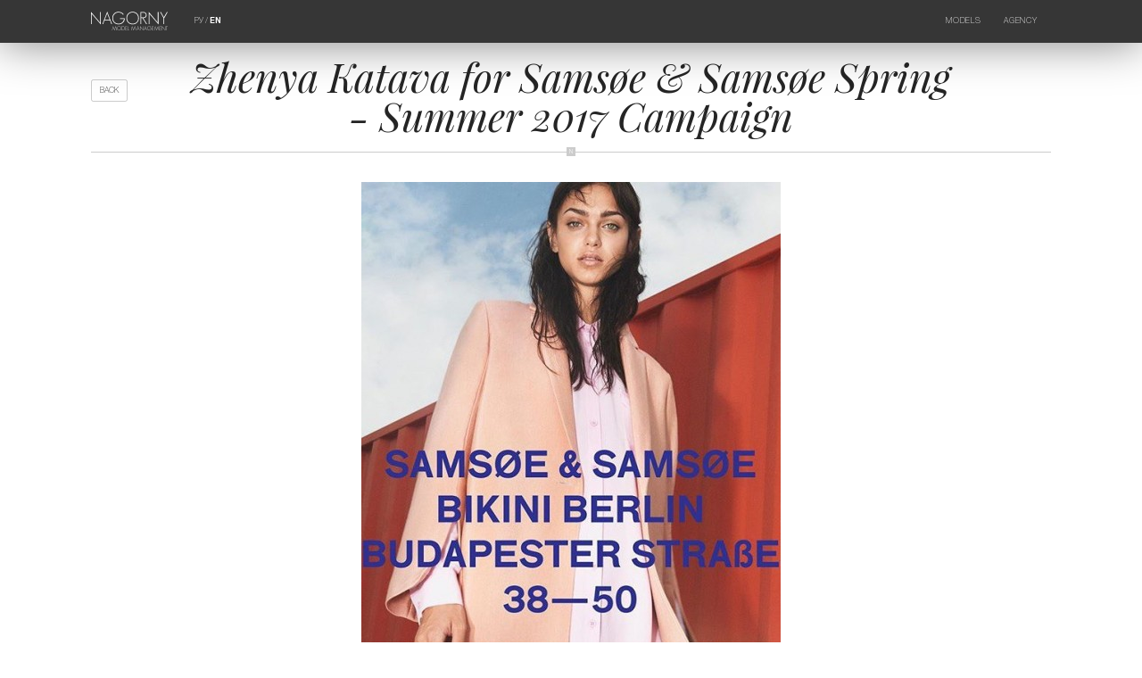

--- FILE ---
content_type: text/html; charset=UTF-8
request_url: https://www.nagornymodels.com/en/agency/news/zhenya-katava-for-samse--samse-spring---summer-2017.html
body_size: 15783
content:
<!DOCTYPE html>
<html>
<head>
	<title>Zhenya Katava for Samsøe & Samsøe Spring - Summer 2017 Campaign | News | Agency | NAGORNY Model Management</title>
	<meta name="SKYPE_TOOLBAR" content="SKYPE_TOOLBAR_PARSER_COMPATIBLE"/>
	<meta name="format-detection" content="telephone=no"/>
	<meta name="viewport" content="width=device-width,initial-scale=1,maximum-scale=1,minimum-scale=1"/>
	<link href="/_img/favicon.ico" rel="shortcut icon"/>
	<meta http-equiv="content-type" content="text/html; charset=utf-8"/>
	<meta name="keywords" content=""/>
	<meta name="description" content=""/>
	<meta name="author" content="MEGA DESIGN STUDIO(TM) (mega.by)"/>
	<meta name="copyright" content="Nagorny Model Management (www.nagornymodels.com)"/>
	<meta name="geo.country" content="by"/>
	<meta name="geo.placename" content="Minsk"/>
	<style>@font-face{font-family:"helvetica-thin";font-display:swap;src:url("/_css/font/helvetica-thin.eot");src:url("/_css/font/helvetica-thin.eot?#iefix")format("embedded-opentype"),url("/_css/font/helvetica-thin.woff")format("woff"),url("/_css/font/helvetica-thin.ttf")format("truetype");font-weight:100;font-style:normal;font-stretch:normal}@font-face{font-family:"helvetica-ultralight";font-display:swap;src:url("/_css/font/helvetica-ultralight.eot");src:url("/_css/font/helvetica-ultralight.eot?#iefix")format("embedded-opentype"),url("/_css/font/helvetica-ultralight.woff")format("woff"),url("/_css/font/helvetica-ultralight.ttf")format("truetype");font-weight:200;font-style:normal;font-stretch:normal}@font-face{font-family:"helvetica-light";font-display:swap;src:url("/_css/font/helvetica-light.eot");src:url("/_css/font/helvetica-light.eot?#iefix")format("embedded-opentype"),url("/_css/font/helvetica-light.woff")format("woff"),url("/_css/font/helvetica-light.ttf")format("truetype");font-weight:300;font-style:normal;font-stretch:normal}@font-face{font-family:"helvetica-regular";font-display:swap;src:url("/_css/font/helvetica-regular.eot");src:url("/_css/font/helvetica-regular.eot?#iefix")format("embedded-opentype"),url("/_css/font/helvetica-regular.woff")format("woff"),url("/_css/font/helvetica-regular.ttf")format("truetype");font-weight:normal;font-style:normal;font-stretch:normal}@font-face{font-family:"helvetica-medium";font-display:swap;src:url("/_css/font/helvetica-medium.eot");src:url("/_css/font/helvetica-medium.eot?#iefix")format("embedded-opentype"),url("/_css/font/helvetica-medium.woff")format("woff"),url("/_css/font/helvetica-medium.ttf")format("truetype");font-weight:500;font-style:normal;font-stretch:normal}@font-face{font-family:"helvetica-bold";font-display:swap;src:url("/_css/font/helvetica-bold.eot");src:url("/_css/font/helvetica-bold.eot?#iefix")format("embedded-opentype"),url("/_css/font/helvetica-bold.woff")format("woff"),url("/_css/font/helvetica-bold.ttf")format("truetype");font-weight:bold;font-style:normal;font-stretch:normal}@font-face{font-family:"helvetica-black";font-display:swap;src:url("/_css/font/helvetica-black.eot");src:url("/_css/font/helvetica-black.eot?#iefix")format("embedded-opentype"),url("/_css/font/helvetica-black.woff")format("woff"),url("/_css/font/helvetica-black.ttf")format("truetype");font-weight:900;font-style:normal;font-stretch:normal}@font-face{font-family:'playfairdisplay';src:url('/_css/font/playfairdisplay-regular.eot');src:local('playfair display regular'), local('playfairdisplay-regular'),url('/_css/font/playfairdisplay-regular.eot?#iefix') format('embedded-opentype'),url('/_css/font/playfairdisplay-regular.woff') format('woff'),url('/_css/font/playfairdisplay-regular.ttf') format('truetype');font-weight:normal;font-style:normal;}@font-face{font-family:'playfairdisplay';src:url('/_css/font/playfairdisplay-italic.eot');src:local('playfair display-italic'), local('playfairdisplay-italic'),url('/_css/font/playfairdisplay-italic.eot?#iefix') format('embedded-opentype'),url('/_css/font/playfairdisplay-italic.woff') format('woff'),url('/_css/font/playfairdisplay-italic.ttf') format('truetype');font-weight:normal;font-style:italic;}@font-face{font-family:'playfairdisplay';src:url('/_css/font/playfairdisplay-bold.eot');src:local('playfair display bold'), local('playfairdisplay-bold'),url('/_css/font/playfairdisplay-bold.eot?#iefix') format('embedded-opentype'),url('/_css/font/playfairdisplay-bold.woff') format('woff'),url('/_css/font/playfairdisplay-bold.ttf') format('truetype');font-weight:bold;font-style:normal;}@font-face{font-family:'playfairdisplay';src:url('/_css/font/playfairdisplay-bolditalic.eot');src:local('playfair display-bold italic'), local('playfairdisplay-bolditalic'),url('/_css/font/playfairdisplay-bolditalic.eot?#iefix') format('embedded-opentype'),url('/_css/font/playfairdisplay-bolditalic.woff') format('woff'),url('/_css/font/playfairdisplay-bolditalic.ttf') format('truetype');font-weight:bold;font-style:italic;}*{margin:0px;padding:0px;border:0px;outline-style:none;-webkit-text-size-adjust:none;-moz-text-size-adjust:none;-ms-text-size-adjust:none;text-size-adjust:none;box-sizing:border-box;-moz-box-sizing:border-box;-webkit-box-sizing:border-box;-webkit-appearance:none;appearance:none}html{width:100%;height:100%}body{width:100%;height:100%;background:#ffffff;font-family:"helvetica-light",Arial,Helvetica,sans-serif;font-size:1vw;color:#252525;-webkit-font-smoothing:antialiased;-webkit-text-size-adjust:100%;position:relative}::selection{background:#252525;color:#ffffff}::-moz-selection{background:#252525;color:#ffffff}::-webkit-selection{background:#252525;color:#ffffff}svg,img,iframe,video,audio{overflow:visible;vertical-align:middle}a:link,a:visited{color:#252525;text-decoration:underline}a:hover,a:hover.visited{text-decoration:none}ul,ol{padding:0px;margin:1vw 0px .5vw;overflow:hidden}ul li{padding:0px;margin:0px 0px .5vw 1.5vw;text-align:left}ol li{padding:0px;margin:0px 0px .5vw 1.5vw;list-style-type:decimal;text-align:left}ul.cols{display:table;table-layout:fixed;width:100%;padding:0px;margin:0px;position:relative;overflow:visible!important}ul.cols>li{display:table-cell;list-style-type:none;vertical-align:middle;position:relative;padding:0px;margin:0px}ul.cols>li.blank{width:1.5vw}h1,h2,h3,h4,h5,h6,.h1,.h2,.h3,.h4,.h5,.h6{margin:0px 0px .5vw 0px;font-family:"playfairdisplay",Arial,Helvetica,sans-serif;font-weight:normal;color:#252525;-moz-hyphens:auto;-webkit-hyphens:auto;-ms-hyphens:auto;hyphens:auto;font-style:italic}h1,.h1{font-size:3.5vw;line-height:3.5vw}h2,.h2{font-size:3.5vw;line-height:3.5vw}h3,.h3{font-size:1.8vw;line-height:1.8vw}h4,.h4{font-size:1.6vw;line-height:1.6vw}h5,.h5{font-size:1.4vw;line-height:1.4vw}h6,.h6{font-size:1vw;line-height:1vw;opacity:.6}.hm{max-width:80%;margin:0px auto}p{margin:0px 0px 1vw 0px;font-size:1vw;display:block;line-height:1.3vw;color:#252525;-moz-hyphens:auto;-webkit-hyphens:auto;-ms-hyphens:auto;hyphens:auto}strong,b{font-family:"helvetica-bold",Arial,Helvetica,sans-serif}small,small *{font-size:.5vw;color:#252525;text-align:left}br{font-size:0px}br[clear="all"]{line-height:0px;font-size:0px;margin:0px;padding:0px}hr{display:block;margin:1vw 0px;width:100%;height:.8vw;border:0px;position:relative;position:relative}hr:before{content:"";position:absolute;left:0px;top:.4vw;width:100%;height:1px;background:#cccccc}hr:after{content:"N";font-family:"helvetica-light",Arial,Helvetica,sans-serif;position:absolute;left:50%;margin-left:-.4vw;top:0px;color:#ffffff;font-size:.5vw;width:.78vw;height:.8vw;background:#cccccc;text-align:center;vertical-align:middle;line-height:.8vw;overflow:hidden}.lazyload,.lazyloading{opacity:0}.lazyloaded{opacity:1;transition:opacity 1s}section.slider{width:100%;height:auto;background:#000000;position:relative;overflow:hidden}section.slider video{width:100%;height:56vw;position:relative;z-index:1}section.slider div.bg{position:absolute;left:0;top:0;z-index:2;width:100%;height:100%;background:linear-gradient(to bottom,rgba(0,0,0,.9),rgba(0,0,0,0),rgba(0,0,0,.9));overflow:hidden}header>ul.cols>li:first-child{display:none}header{position:absolute;left:0;top:0;z-index:99;margin:3vw 8vw}header.adaptive{position:fixed;background:#363636;left:0;top:0;margin:0;padding:1vw 8vw;z-index:9999;box-shadow:0px 0px 50px rgba(0,0,0,.5);animation-delay:2s}header.adaptive ul.cols li.logo{width:8%}header.adaptive ul.cols li.lang{padding-top:.42vw}header.adaptive ul.cols li.model{padding-top:.15vw}header.adaptive ul.cols li.menu{padding-top:.4vw}header ul.cols li{vertical-align:top}header ul.cols li.logo{width:15%}header ul.cols li.logo img{width:100%;height:auto;transition:all .2s}header ul.cols li a:hover img{opacity:.7}header ul.cols li.lang{font-family:"helvetica-thin",Arial,Helvetica,sans-serif;color:#ffffff;font-size:.7vw;width:7vw;text-align:center;padding-top:1.12vw}header ul.cols li.lang a{color:#ffffff;font-size:.7vw;text-decoration:none;font-family:"helvetica-thin",Arial,Helvetica,sans-serif;transition:all .2s}header ul.cols li.lang a:hover{opacity:.7}header ul.cols li.lang a.on{font-family:"helvetica-bold",Arial,Helvetica,sans-serif}header ul.cols li.model{padding-top:.82vw}header ul.cols li.model a{font-family:"helvetica-thin",Arial,Helvetica,sans-serif;font-size:.7vw;text-transform:uppercase;color:#ffffff;text-decoration:none;border:1px solid rgba(255,255,255,.2);padding:.5vw .7vw;border-radius:.2vw;transition:all .2s}header ul.cols li.model a:hover{background:rgba(255,255,255,.2)}header ul.cols li.menu{text-align:right;padding-top:1.12vw}header ul.cols li.menu nav{display:inline-block;max-height:1vw;overflow:hidden;transition:all .5s}header ul.cols li.menu nav.on{max-height:10vw}header ul.cols li.menu ul.cols{display:inline-block}header ul.cols li.menu ul.cols li{text-align:left;padding-right:2vw;vertical-align:top}header ul.cols li.menu ul.cols li:last-child{padding-right:0vw!important}header ul.cols li.menu a{font-family:"helvetica-thin",Arial,Helvetica,sans-serif;color:#ffffff;font-size:.7vw;text-transform:uppercase;text-decoration:none;transition:all .2s;white-space:nowrap;display:block;margin:0 0 .5vw 0;letter-spacing:.05vw}header ul.cols li.menu a:hover{opacity:.7}header ul.cols li.menu a:last-child{margin:0}section.slider div.title{position:absolute;width:50%;z-index:4;margin:0 0 0 -25%;left:50%;top:45%;text-align:center;transform:translateY(4vw);opacity:0;transition:all .2s}section.slider div.title.on{transform:translateY(0);opacity:1}section.slider div.title span.title{display:block;font-family:"playfairdisplay",Arial,Helvetica,sans-serif;font-style:italic;font-size:1.8vw;line-height:2.3vw;color:#ffffff;margin:0 0 1vw 0}section.slider div.title span.date{display:block;font-family:"playfairdisplay",Arial,Helvetica,sans-serif;font-weight:bold;font-size:.7vw;color:#ffffff;text-transform:uppercase;letter-spacing:.2vw}section.slider span.mouse{position:absolute;z-index:3;bottom:5vw;left:50%;opacity:.5;animation-name:mouse;animation-duration:3s;animation-iteration-count:infinite}section.slider span.mouse svg{width:1vw;height:auto}section.slider span.mouse svg line{fill:none;stroke:#ffffff;stroke-width:1.1;stroke-linecap:round;stroke-miterlimit:10}section.slider span.mouse svg path{fill:none;stroke:#ffffff;stroke-width:1.1;stroke-miterlimit:10}@keyframes mouse{0%{opacity:.5}25%{opacity:.2;transform:translateY(1vw)}50%{opacity:.2}100%{opacity:.5}}@-webkit-keyframes mouse{0%{opacity:.5}25%{opacity:.2;-webkit-transform:translateY(1vw)}50%{opacity:.2}100%{opacity:.5}}a.back{font-family:"helvetica-thin",Arial,Helvetica,sans-serif;font-size:.7vw;text-transform:uppercase;color:#252525;text-decoration:none;border:1px solid rgba(0,0,0,.2);padding:.5vw .7vw;border-radius:.2vw;transition:all .2s;position:absolute;left:8vw;top:6.92vw}a.back:hover{background:rgba(0,0,0,.05)}a.backm{font-family:"helvetica-thin",Arial,Helvetica,sans-serif;font-size:.7vw;text-transform:uppercase;color:#252525;text-decoration:none;border:1px solid rgba(0,0,0,.2);padding:.5vw .7vw;border-radius:.2vw;transition:all .2s}a.backm:hover{background:rgba(0,0,0,.05)}section.news{text-align:center;padding:1vw 8vw;width:100%;position:relative;display:block;z-index:1}section.model{text-align:center;padding:5vw 8vw 3vw;width:100%;position:relative;z-index:1}section.model-more{text-align:center;padding:5vw 0vw 0vw;width:100%;position:relative;display:block;z-index:1}section.model-more span.name{font-family:"playfairdisplay",Arial,Helvetica,sans-serif;font-style:italic;font-size:.9vw;text-decoration:none;opacity:1;transition:all .2s;display:block;margin:0 0 2vw 0}section.models-more{text-align:center;padding:1vw 8vw;width:100%;position:relative;display:block;z-index:1}section.models-more span.name{font-family:"playfairdisplay",Arial,Helvetica,sans-serif;font-style:italic;font-size:.9vw;text-decoration:none;opacity:1;transition:all .2s}section.instagram{text-align:center;margin-bottom:-1px;width:100%;position:relative;display:block;z-index:1;overflow:hidden}section.instagram a{font-family: "playfairdisplay",Arial,Helvetica,sans-serif;font-style:italic;font-size:.9vw;text-decoration:none;opacity:1;transition:all .2s}section.instagram a:hover{opacity:.7}section.instagram ul.cols{margin-top:1.5vw;border-top:1px solid rgba(0,0,0,.07)}section.instagram ul.cols li{display:inline-table;width:20%;overflow:hidden}section.instagram ul.cols li a{display:table;overflow:hidden;width:100%;height:21vw!important}section.instagram ul.cols li a video{position:absolute!important;width:100%!important;height:100%!important;object-fit:cover;object-position:center center;}section.instagram ul.cols li a img{display:block;width:100%;height:100%;position:absolute;object-fit:cover;object-position:center center;transition:all .2s;border-right:1px solid rgba(0,0,0,.07);border-bottom:1px solid rgba(0,0,0,.07)}section.instagram ul.cols li a:hover img{opacity:.7}section.instagram ul.cols li a:hover video{opacity:.7}footer{background:rgba(0,0,0,.07);text-align:center;padding:2.5vw;width:100%;position:relative;display:block}footer div.copyright{display:inline-block;font-size:.6vw;font-family:"helvetica-light",Arial,Helvetica,sans-serif;text-transform:uppercase}footer div.copy{display:table-cell;padding:0 .4vw 0 0!important;border-right:.02vw solid rgba(0,0,0,.2);vertical-align:top}footer div.megac{display:table-cell;padding:0 0 0 .4vw!important}footer div.megac a{text-decoration:none}footer div.megac a:hover{opacity:.7}footer .megasocial{display:block;padding:1.5vw 0 4.5vw 0}footer .megasocial li{height:auto!important;padding:0 1.2vw!important}footer .megasocial a{display:table-cell;background:#2b2b2b;width:3vw!important;height:3vw!important;text-align:center;vertical-align:middle;border-radius:1000px;position:relative}footer .megasocial a:hover{opacity:.7}footer .megasocial a:hover img{height:1vw!important}footer .megasocial a:after{content:"";position:absolute;display:inline-block;width:100%;height:100%;border-radius:50%;left:50%;top:50%;transform:translate3d(-50%,-50%,0);box-shadow:0px 0px 0px 0px;border:0px;transition:all .2s}footer .megasocial a:hover:after{box-shadow:0px 0px 0px .1vw #2b2b2b;border:.2vw solid rgba(0,0,0,0)}footer .megasocial a img{width:1.5vw!important;height:1.5vw!important;left:50%;top:50%;position:absolute;transform:translate(-50%,-50%);transition:all .2s}ul.grid{list-style:none;margin:0 auto;padding:0;width:calc(100% + 1.6vw);margin-left:-.8vw;display:block;position:relative}ul.grid li{display:table-cell;float:left;padding:0 0.8vw 0.8vw 0.8vw;width:19.85%;height:30vw;opacity:0;overflow:hidden;vertical-align:middle;margin:0px}ul.grid li.shown{opacity:1}ul.grid li a,.grid li img{display:block;width:100%;height:auto}ul.grid li img{border:1px solid rgba(0,0,0,.07);position:relative;background:rgba(0,0,0,.07)}ul.grid li a{display:inline-block;width:100%;text-decoration:none;text-align:left;transition:all .2s}ul.grid li a:hover{opacity:.7}ul.grid li a span.name{display:block;font-size:1.3vw;line-height:1.4vw;margin:0 0 .9vw 0}ul.grid li a span.name span:nth-child(1){display:block;font-family:"playfairdisplay",Arial,Helvetica,sans-serif;font-style:italic}ul.grid li a span.name span:nth-child(2){display:block;font-family:"playfairdisplay",Arial,Helvetica,sans-serif;font-style:italic;font-weight:bold}ul.grid li a span.title{display:block;font-family:"playfairdisplay",Arial,Helvetica,sans-serif;font-style:italic;font-weight:bold;font-size:1.3vw;line-height:1.4vw;margin:0 0 .5vw 0}ul.grid li.bottom span.name{margin:.5vw 0 .5vw 0}ul.grid li.bottom span.title{margin:.5vw 0 .5vw 0}ul.grid li.bottom span.date{margin:0}ul.grid li a span.date{display:block;font-family:"playfairdisplay",Arial,Helvetica,sans-serif;font-style:italic;font-size:.8vw;line-height:.8vw;margin-bottom:1vw}ul.grid li.animate{-webkit-animation:fly .8s ease-in-out forwards;animation:fly .8s ease-in-out forwards}ul.grid.models li{height:27vw}@-webkit-keyframes fly{0%{}100%{opacity:1}}@keyframes fly{0%{}100%{opacity:1}}form.megaform{text-align:left}form.megaform input::-ms-clear{display:none}form.megaform input::-moz-placeholder{color:rgba(0,0,0,0)}form.megaform input::-webkit-input-placeholder{color:rgba(0,0,0,0)}form.megaform input:-ms-input-placeholder{color:rgba(0,0,0,0)}form.megaform label.on input::-moz-placeholder{color:rgba(0,0,0,.3)}form.megaform label.on input::-webkit-input-placeholder{color:rgba(0,0,0,.3)}form.megaform label.on input:-ms-input-placeholder{color:rgba(0,0,0,.3)}form.megaform label{display:block;position:relative;text-align:left;width:100%;margin:1vw 0vw 2vw;font-size:0}form.megaform label span{position:absolute;z-index:-1;width:100%;height:auto;top:50%;transform:translateY(-50%);font-size:.6vw;font-family:"helvetica-bold",Arial,Helvetica,sans-serif;text-transform:uppercase;transition:all .5s;opacity:.7;color:#252525}form.megaform span.text{font-size:.6vw;font-family:"helvetica-bold",Arial,Helvetica,sans-serif;text-transform:uppercase;transition:all .5s;opacity:.7;color:#252525}form.megaform label span sup{color:#ff3300;font-family:"helvetica-black",Arial,Helvetica,sans-serif;font-size:.7vw;position:absolute;margin-top:-.35vw}form.megaform input[type="text"],form.megaform input[type="tel"],form.megaform input[type="email"],form.megaform input[type="date"],form.megaform input[type="time"],form.megaform input[type="password"],input[type="url"]{font-size:1vw;font-family:"helvetica-light",Arial,Helvetica,sans-serif;height:4vw;position:relative;border-bottom:.2vw solid rgba(37,37,37,.07)!important;width:100%;z-index:1;background:none;padding:0;color:rgba(37,37,37,0);transition:all .5s}input[type="radio"]{font-size:1vw;font-family:"helvetica-light",Arial,Helvetica,sans-serif;height:4vw;position:relative;border-bottom:.2vw solid rgba(37,37,37,.07);width:100%;z-index:1;background:none;padding:0;color:rgba(37,37,37,0);transition:all .5s}form.megaform input,form.megaform textarea,form.megaform select{box-shadow:none!important}form.megaform input[type="date"]{color:rgba(37,37,37,0);transition:all .5s}form.megaform input::-webkit-clear-button{display:none}form.megaform input::-webkit-inner-spin-button{display:none}form.megaform fieldset label:before{content:" ";position:absolute;width:100%;height:100%;left:-.04vw;top:0;border-radius:.2vw;z-index:-2}form.megaform fieldset.error label:before{animation:fieldset 1s linear 0s 1}@keyframes fieldset{0%{background:rgba(255,51,0,0)}50%{background:rgba(255,51,0,.2)}100%{background:rgba(255,51,0,0)}}form.megaform label.on.error:after{background:#ff3300!important}form.megaform label.on.error span{color:rgba(255,51,0,1)!important}form.megaform label.radio.error span{color:#252525!important}form.megaform label.checkbox.error span{color:#252525!important}form.megaform label.on input:invalid{color:rgba(255,51,0,1)!important}form.megaform label.on input{color:rgba(37,37,37,1)!important}form.megaform label.on textarea{color:rgba(37,37,37,1)!important}form.megaform label.on span{top:0vw;transform:translateY(-100%);opacity:.2}form.megaform label.on:after{width:100%}form.megaform label:after{content:"";position:absolute;left:0px;bottom:0;width:0;height:0.2vw;background:#252525!important;z-index:3;transition:all .5s}form.megaform label.file{cursor:pointer;vertical-align:top;padding-bottom:1.8vw;border-bottom:.2vw solid rgba(37,37,37,.07);display:table;table-layout:fixed}form.megaform label.file figure{display:table-cell;background:rgba(37,37,37,.3);transition:all .5s;vertical-align:top;width:2vw;height:2vw}form.megaform label.file svg{width:2vw;height:2vw;padding:.5vw;transition:all .5s}form.megaform label.file svg line{fill:none;stroke:#ffffff;stroke-width:1;stroke-linecap:round;stroke-miterlimit:10}form.megaform label.file.selected svg{transform:rotate(45deg)}form.megaform label.file span{display:table-cell;transition:all .5s;margin-top:-.9vw;opacity:.7!important;word-break:break-all;position:relative;margin:0;top:0;transform:none;vertical-align:middle;padding-left:1vw;width:100%}form.megaform label.file span:nth-of-type(2){display:none}form.megaform label.file span.on{display:table-cell}form.megaform label.file:after{bottom:-.2vw}form.megaform label.file span i{display:block;font-style:normal;font-family:"helvetica-light",Arial,Helvetica,sans-serif;margin-bottom:.2vw;font-size:.5vw}form.megaform label.file span i:last-child{margin:0}form.megaform label.file span.selected{}form.megaform label.file input[type="file"]{width:0px;height:0px;opacity:0}form.megaform label.file:hover figure{background:rgba(37,37,37,1)}form.megaform label.radio{border-bottom:0!important;cursor:pointer;vertical-align:top;padding:0}form.megaform label.radio span{left:3vw;top:50%!important;transform:translateY(-50%)!important;transition:all .5s;opacity:.7!important;width:calc(100% - 3vw)}form.megaform label.radio figure{width:2vw;height:2vw;display:inline-block;background:#ffffff;transition:all .5s;vertical-align:top;border:.05vw solid rgba(37,37,37,.3);border-radius:50%}form.megaform label.radio figure:after{content:"";position:absolute;margin:.495vw;width:.9vw;height:.9vw;background:#252525;border-radius:50%;opacity:.05;transition:all .5s}form.megaform label.radio input{position:absolute;width:0;height:0;font-size:0;opacity:0;left:.75vw;top:2vw}form.megaform label.radio input:checked ~ figure:after{opacity:.3}form.megaform label.radio:hover figure:after{opacity:.1}form.megaform label.radio:hover input:checked ~ figure:after{opacity:1}form.megaform label.radio:after{display:none}form.megaform label.radio.image{margin:1vw 0}form.megaform label.radio.image figure{display:none}form.megaform label.radio.image span{position:relative;-webkit-user-select:none;-moz-user-select:-moz-none;-ms-user-select:none;user-select:none;left:0;opacity:.2!important}form.megaform label.radio.image input:checked ~ span{opacity:1!important}form.megaform label.checkbox{border-bottom:0!important;cursor:pointer;vertical-align:top;padding:0}form.megaform label.checkbox span{left:3vw;top:50%!important;transform:translateY(-50%)!important;transition:all .5s;opacity:.7!important;width:calc(100% - 3vw)}form.megaform label.checkbox figure{width:1.75vw;height:1.75vw;display:inline-block;background:#ffffff;transition:all .5s;vertical-align:top;border:.05vw solid rgba(37,37,37,.3);margin:calc(.22vw - .1vw)}form.megaform label.checkbox figure:after{content:"";position:absolute;width:.8vw;height:.8vw;margin:.44vw;background:#252525;opacity:.05;transition:all .5s}form.megaform label.checkbox input{position:absolute;width:0;height:0;font-size:0;opacity:0;left:.75vw;top:2vw}form.megaform label.checkbox input:checked ~ figure:after{opacity:.3}form.megaform label.checkbox:hover figure:after{opacity:.1}form.megaform label.checkbox:hover input:checked ~ figure:after{opacity:1}form.megaform label.checkbox:after{display:none}form.megaform label.select{}form.megaform label.select span{left:3vw;top:1vw;width:calc(100% - 3vw)}form.megaform label.select.on span{top:0vw;transform:none;opacity:0}form.megaform label.select select{width:100%;font-size:1vw;font-family:"helvetica-light",Arial,Helvetica,sans-serif;padding:.4vw 1vw 2.2vw 3vw;position:relative;background:none;cursor:pointer;border-bottom:.2vw solid rgba(37,37,37,.07)}form.megaform label.select figure{display:inline-block;position:absolute;top:0;left:0;background:rgba(37,37,37,.3);transition:all .5s;z-index:-1;width:2vw;height:2vw}form.megaform label.select:hover figure{background:#252525}form.megaform label.select svg{width:2vw;height:2vw;padding:.5vw;transition:all .5s;position:absolute;top:50%;transform:translateY(-50%)}form.megaform label.select svg line{fill:none;stroke:#ffffff;stroke-width:1;stroke-linecap:round;stroke-miterlimit:10}form.megaform label.textarea{padding:1vw 0;border-top:.05vw solid rgba(37,37,37,.07);border-bottom:.2vw solid rgba(37,37,37,.07);margin-top:3vw}form.megaform label.textarea textarea{width:100%;min-height:10vw;resize:vertical;font-size:1vw;font-family:"helvetica-light",Arial,Helvetica,sans-serif;position:relative;color:rgba(37,37,37,0);background:none;transition:all .5s}form.megaform label.textarea span{top:1.5vw}form.megaform label.textarea.on span{top:-1vw}form.megaform label.textarea:after{bottom:-.2vw}form.megaform input[type="submit"],form.megaform input[type="button"]{font-size:1vw;padding:1vw 2vw;font-family:"helvetica-light",Arial,Helvetica,sans-serif;position:relative;cursor:pointer;border-radius:.2vw;text-transform:uppercase;background:rgba(37,37,37,.3);color:#ffffff;transition:all .5s;margin-top:1vw}form.megaform input[type="submit"]:hover,form.megaform input[type="button"]:hover{background:#252525}.swiper-container.home{width:100%;height:auto}.swiper-container.home .swiper-slide{text-align:center;display:-webkit-box;display:-ms-flexbox;display:-webkit-flex;display:flex;-webkit-box-pack:center;-ms-flex-pack:center;-webkit-justify-content:center;justify-content:center;-webkit-box-align:center;-ms-flex-align:center;-webkit-align-items:center;align-items:center;width:100%;height:auto;overflow:hidden}.swiper-container.home .swiper-slide a{display:block;width:100%;height:100%}.swiper-container.home .swiper-slide img{width:100%;height:auto;border-bottom:3vw solid rgba(255,255,255,0)}.swiper-container.model{width:100%;background:#ffffff}.swiper-container.model .swiper-slide{width:auto}.swiper-container.model .swiper-slide img{width:auto;height:30vw;display:block}.swiper-container.logos{width:100%;border-top:1px solid rgba(0,0,0,.07)}.swiper-container.logos .swiper-slide{width:auto;border-right:1px solid rgba(0,0,0,.07);padding:2vw 3vw}.swiper-container.logos .swiper-slide img{width:auto;height:2vw;display:block;opacity:.3;transition:all .2s}.swiper-container.logos .swiper-slide:hover img{opacity:.6}.swiper-lazy{opacity:0;transition:all 1s}.swiper-lazy-loaded{opacity:1}.swiper-container{margin:0 auto;position:relative;overflow:hidden;list-style:none;padding:0;z-index:1003}.swiper-container-no-flexbox .swiper-slide{float:left}.swiper-container-vertical>.swiper-wrapper{-webkit-box-orient:vertical;-webkit-box-direction:normal;-webkit-flex-direction:column;-ms-flex-direction:column;flex-direction:column}.swiper-wrapper{position:relative;width:100%;height:100%;z-index:1;display:-webkit-box;display:-webkit-flex;display:-ms-flexbox;display:flex;-webkit-transition-property:-webkit-transform;transition-property:-webkit-transform;-o-transition-property:transform;transition-property:transform;transition-property:transform,-webkit-transform;-webkit-box-sizing:content-box;box-sizing:content-box}.swiper-container-android .swiper-slide,.swiper-wrapper{-webkit-transform:translate3d(0,0,0);transform:translate3d(0,0,0)}.swiper-container-multirow>.swiper-wrapper{-webkit-flex-wrap:wrap;-ms-flex-wrap:wrap;flex-wrap:wrap}.swiper-container-free-mode>.swiper-wrapper{-webkit-transition-timing-function:ease-out;-o-transition-timing-function:ease-out;transition-timing-function:ease-out;margin:0 auto}.swiper-slide{-webkit-flex-shrink:0;-ms-flex-negative:0;flex-shrink:0;width:100%;height:100%;position:relative;-webkit-transition-property:-webkit-transform;transition-property:-webkit-transform;-o-transition-property:transform;transition-property:transform;transition-property:transform,-webkit-transform}.swiper-invisible-blank-slide{visibility:hidden}.swiper-container-autoheight,.swiper-container-autoheight .swiper-slide{height:auto}.swiper-container-autoheight .swiper-wrapper{-webkit-box-align:start;-webkit-align-items:flex-start;-ms-flex-align:start;align-items:flex-start;-webkit-transition-property:height,-webkit-transform;transition-property:height,-webkit-transform;-o-transition-property:transform,height;transition-property:transform,height;transition-property:transform,height,-webkit-transform}.swiper-container-3d{-webkit-perspective:1200px;perspective:1200px}.swiper-container-3d .swiper-cube-shadow,.swiper-container-3d .swiper-slide,.swiper-container-3d .swiper-slide-shadow-bottom,.swiper-container-3d .swiper-slide-shadow-left,.swiper-container-3d .swiper-slide-shadow-right,.swiper-container-3d .swiper-slide-shadow-top,.swiper-container-3d .swiper-wrapper{-webkit-transform-style:preserve-3d;transform-style:preserve-3d}.swiper-container-3d .swiper-slide-shadow-bottom,.swiper-container-3d .swiper-slide-shadow-left,.swiper-container-3d .swiper-slide-shadow-right,.swiper-container-3d .swiper-slide-shadow-top{position:absolute;left:0;top:0;width:100%;height:100%;pointer-events:none;z-index:10}.swiper-container-3d .swiper-slide-shadow-left{background-image:-webkit-gradient(linear,right top,left top,from(rgba(0,0,0,.5)),to(rgba(0,0,0,0)));background-image:-webkit-linear-gradient(right,rgba(0,0,0,.5),rgba(0,0,0,0));background-image:-o-linear-gradient(right,rgba(0,0,0,.5),rgba(0,0,0,0));background-image:linear-gradient(to left,rgba(0,0,0,.5),rgba(0,0,0,0))}.swiper-container-3d .swiper-slide-shadow-right{background-image:-webkit-gradient(linear,left top,right top,from(rgba(0,0,0,.5)),to(rgba(0,0,0,0)));background-image:-webkit-linear-gradient(left,rgba(0,0,0,.5),rgba(0,0,0,0));background-image:-o-linear-gradient(left,rgba(0,0,0,.5),rgba(0,0,0,0));background-image:linear-gradient(to right,rgba(0,0,0,.5),rgba(0,0,0,0))}.swiper-container-3d .swiper-slide-shadow-top{background-image:-webkit-gradient(linear,left bottom,left top,from(rgba(0,0,0,.5)),to(rgba(0,0,0,0)));background-image:-webkit-linear-gradient(bottom,rgba(0,0,0,.5),rgba(0,0,0,0));background-image:-o-linear-gradient(bottom,rgba(0,0,0,.5),rgba(0,0,0,0));background-image:linear-gradient(to top,rgba(0,0,0,.5),rgba(0,0,0,0))}.swiper-container-3d .swiper-slide-shadow-bottom{background-image:-webkit-gradient(linear,left top,left bottom,from(rgba(0,0,0,.5)),to(rgba(0,0,0,0)));background-image:-webkit-linear-gradient(top,rgba(0,0,0,.5),rgba(0,0,0,0));background-image:-o-linear-gradient(top,rgba(0,0,0,.5),rgba(0,0,0,0));background-image:linear-gradient(to bottom,rgba(0,0,0,.5),rgba(0,0,0,0))}.swiper-container-wp8-horizontal,.swiper-container-wp8-horizontal>.swiper-wrapper{-ms-touch-action:pan-y;touch-action:pan-y}.swiper-container-wp8-vertical,.swiper-container-wp8-vertical>.swiper-wrapper{-ms-touch-action:pan-x;touch-action:pan-x}.swiper-button-next,.swiper-button-prev{position:absolute;top:50%;width:1.5vw;height:3vw;margin-top:-1.5vw;z-index:10;cursor:pointer;background-size:1.5vw 3vw;background-position:center;background-repeat:no-repeat}.swiper-button-next.swiper-button-disabled,.swiper-button-prev.swiper-button-disabled{opacity:.35;cursor:auto;pointer-events:none}.swiper-button-prev,.swiper-container-rtl .swiper-button-next{background-image:url("data:image/svg+xml;charset=utf-8,%3Csvg%20xmlns%3D%27http%3A%2F%2Fwww.w3.org%2F2000%2Fsvg%27%20viewBox%3D%270%200%2027%2044%27%3E%3Cpath%20stroke%3D%27000000%27%20stroke-width%3D%271%27%20d%3D%27M0%2C22L22%2C0l2.1%2C2.1L4.2%2C22l19.9%2C19.9L22%2C44L0%2C22L0%2C22L0%2C22z%27%20fill%3D%27%23193153%27%2F%3E%3C%2Fsvg%3E");left:1.5vw;right:auto}.swiper-button-next,.swiper-container-rtl .swiper-button-prev{background-image:url("data:image/svg+xml;charset=utf-8,%3Csvg%20xmlns%3D'http%3A%2F%2Fwww.w3.org%2F2000%2Fsvg'%20viewBox%3D'0%200%2027%2044'%3E%3Cpath%20d%3D'M27%2C22L27%2C22L5%2C44l-2.1-2.1L22.8%2C22L2.9%2C2.1L5%2C0L27%2C22L27%2C22z'%20fill%3D'%23193153'%2F%3E%3C%2Fsvg%3E");right:1.5vw;left:auto}.swiper-button-prev.swiper-button-white,.swiper-container-rtl .swiper-button-next.swiper-button-white{background-image:url("data:image/svg+xml;charset=utf-8,%3Csvg%20xmlns%3D%27http%3A%2F%2Fwww.w3.org%2F2000%2Fsvg%27%20viewBox%3D%270%200%2027%2044%27%3E%3Cpath%20stroke%3D%27rgba(0,0,0,.3)%27%20stroke-width%3D%270.5px%27%20d%3D%27M0%2C22L22%2C0l2.1%2C2.1L4.2%2C22l19.9%2C19.9L22%2C44L0%2C22L0%2C22L0%2C22z%27%20fill%3D%27%23FFFFFF%27%2F%3E%3C%2Fsvg%3E")}.swiper-button-next.swiper-button-white,.swiper-container-rtl .swiper-button-prev.swiper-button-white{background-image:url("data:image/svg+xml;charset=utf-8,%3Csvg%20xmlns%3D%27http%3A%2F%2Fwww.w3.org%2F2000%2Fsvg%27%20viewBox%3D%270%200%2027%2044%27%3E%3Cpath%20stroke%3D%27rgba(0%2C0%2C0%2C.3)%27%20stroke-width%3D%270.5px%27%20d%3D%27M27%2C22L27%2C22L5%2C44l-2.1-2.1L22.8%2C22L2.9%2C2.1L5%2C0L27%2C22L27%2C22z%27%20fill%3D%27%23ffffff%27%2F%3E%3C%2Fsvg%3E")}.swiper-button-prev.swiper-button-black,.swiper-container-rtl .swiper-button-next.swiper-button-black{background-image:url("data:image/svg+xml;charset=utf-8,%3Csvg%20xmlns%3D'http%3A%2F%2Fwww.w3.org%2F2000%2Fsvg'%20viewBox%3D'0%200%2027%2044'%3E%3Cpath%20d%3D'M0%2C22L22%2C0l2.1%2C2.1L4.2%2C22l19.9%2C19.9L22%2C44L0%2C22L0%2C22L0%2C22z'%20fill%3D'%23000000'%2F%3E%3C%2Fsvg%3E")}.swiper-button-next.swiper-button-black,.swiper-container-rtl .swiper-button-prev.swiper-button-black{background-image:url("data:image/svg+xml;charset=utf-8,%3Csvg%20xmlns%3D'http%3A%2F%2Fwww.w3.org%2F2000%2Fsvg'%20viewBox%3D'0%200%2027%2044'%3E%3Cpath%20d%3D'M27%2C22L27%2C22L5%2C44l-2.1-2.1L22.8%2C22L2.9%2C2.1L5%2C0L27%2C22L27%2C22z'%20fill%3D'%23000000'%2F%3E%3C%2Fsvg%3E")}.swiper-button-lock{display:none}.swiper-pagination{position:absolute;text-align:center;-webkit-transition:.3s opacity;-o-transition:.3s opacity;transition:.3s opacity;-webkit-transform:translate3d(0,0,0);transform:translate3d(0,0,0);z-index:10}.swiper-pagination.swiper-pagination-hidden{opacity:0}.swiper-container-horizontal>.swiper-pagination-bullets,.swiper-pagination-custom,.swiper-pagination-fraction{bottom:10px;left:0;width:100%}.swiper-pagination-bullets-dynamic{overflow:hidden;font-size:0}.swiper-pagination-bullets-dynamic .swiper-pagination-bullet{-webkit-transform:scale(.33);-ms-transform:scale(.33);transform:scale(.33);position:relative}.swiper-pagination-bullets-dynamic .swiper-pagination-bullet-active{-webkit-transform:scale(1);-ms-transform:scale(1);transform:scale(1)}.swiper-pagination-bullets-dynamic .swiper-pagination-bullet-active-main{-webkit-transform:scale(1);-ms-transform:scale(1);transform:scale(1)}.swiper-pagination-bullets-dynamic .swiper-pagination-bullet-active-prev{-webkit-transform:scale(.66);-ms-transform:scale(.66);transform:scale(.66)}.swiper-pagination-bullets-dynamic .swiper-pagination-bullet-active-prev-prev{-webkit-transform:scale(.33);-ms-transform:scale(.33);transform:scale(.33)}.swiper-pagination-bullets-dynamic .swiper-pagination-bullet-active-next{-webkit-transform:scale(.66);-ms-transform:scale(.66);transform:scale(.66)}.swiper-pagination-bullets-dynamic .swiper-pagination-bullet-active-next-next{-webkit-transform:scale(.33);-ms-transform:scale(.33);transform:scale(.33)}.swiper-pagination-bullet{width:8px;height:8px;display:inline-block;border-radius:100%;background:#000;opacity:.2}button.swiper-pagination-bullet{border:none;margin:0;padding:0;-webkit-box-shadow:none;box-shadow:none;-webkit-appearance:none;-moz-appearance:none;appearance:none}.swiper-pagination-clickable .swiper-pagination-bullet{cursor:pointer}.swiper-pagination-bullet-active{opacity:1;background:#193153}.swiper-container-vertical>.swiper-pagination-bullets{right:10px;top:50%;-webkit-transform:translate3d(0,-50%,0);transform:translate3d(0,-50%,0)}.swiper-container-vertical>.swiper-pagination-bullets .swiper-pagination-bullet{margin:6px 0;display:block}.swiper-container-vertical>.swiper-pagination-bullets.swiper-pagination-bullets-dynamic{top:50%;-webkit-transform:translateY(-50%);-ms-transform:translateY(-50%);transform:translateY(-50%);width:8px}.swiper-container-vertical>.swiper-pagination-bullets.swiper-pagination-bullets-dynamic .swiper-pagination-bullet{display:inline-block;-webkit-transition:.2s top,.2s -webkit-transform;transition:.2s top,.2s -webkit-transform;-o-transition:.2s transform,.2s top;transition:.2s transform,.2s top;transition:.2s transform,.2s top,.2s -webkit-transform}.swiper-container-horizontal>.swiper-pagination-bullets .swiper-pagination-bullet{margin:0 4px}.swiper-container-horizontal>.swiper-pagination-bullets.swiper-pagination-bullets-dynamic{left:50%;-webkit-transform:translateX(-50%);-ms-transform:translateX(-50%);transform:translateX(-50%);white-space:nowrap}.swiper-container-horizontal>.swiper-pagination-bullets.swiper-pagination-bullets-dynamic .swiper-pagination-bullet{-webkit-transition:.2s left,.2s -webkit-transform;transition:.2s left,.2s -webkit-transform;-o-transition:.2s transform,.2s left;transition:.2s transform,.2s left;transition:.2s transform,.2s left,.2s -webkit-transform}.swiper-container-horizontal.swiper-container-rtl>.swiper-pagination-bullets-dynamic .swiper-pagination-bullet{-webkit-transition:.2s right,.2s -webkit-transform;transition:.2s right,.2s -webkit-transform;-o-transition:.2s transform,.2s right;transition:.2s transform,.2s right;transition:.2s transform,.2s right,.2s -webkit-transform}.swiper-pagination-progressbar{background:rgba(0,0,0,.1);position:absolute}.swiper-pagination-progressbar .swiper-pagination-progressbar-fill{background:#193153;position:absolute;left:0;top:0;width:100%;height:100%;-webkit-transform:scale(0);-ms-transform:scale(0);transform:scale(0);-webkit-transform-origin:left top;-ms-transform-origin:left top;transform-origin:left top}.swiper-container-rtl .swiper-pagination-progressbar .swiper-pagination-progressbar-fill{-webkit-transform-origin:right top;-ms-transform-origin:right top;transform-origin:right top}.swiper-container-horizontal>.swiper-pagination-progressbar,.swiper-container-vertical>.swiper-pagination-progressbar.swiper-pagination-progressbar-opposite{width:100%;height:2px;left:0;top:0}.swiper-container-horizontal>.swiper-pagination-progressbar.swiper-pagination-progressbar-opposite,.swiper-container-vertical>.swiper-pagination-progressbar{width:2px;height:100%;left:0;top:0}.swiper-pagination-white .swiper-pagination-bullet-active{background:#fff}.swiper-pagination-progressbar.swiper-pagination-white{background:rgba(255,255,255,.25)}.swiper-pagination-progressbar.swiper-pagination-white .swiper-pagination-progressbar-fill{background:#fff}.swiper-pagination-black .swiper-pagination-bullet-active{background:#000}.swiper-pagination-progressbar.swiper-pagination-black{background:rgba(0,0,0,.1)}.swiper-pagination-progressbar.swiper-pagination-black .swiper-pagination-progressbar-fill{background:#000}.swiper-pagination-lock{display:none}.swiper-scrollbar{border-radius:10px;position:relative;-ms-touch-action:none;background:rgba(0,0,0,.1)}.swiper-container-horizontal>.swiper-scrollbar{position:absolute;left:1%;bottom:3px;z-index:50;height:5px;width:98%}.swiper-container-vertical>.swiper-scrollbar{position:absolute;right:3px;top:1%;z-index:50;width:5px;height:98%}.swiper-scrollbar-drag{height:100%;width:100%;position:relative;background:rgba(0,0,0,.5);border-radius:10px;left:0;top:0}.swiper-scrollbar-cursor-drag{cursor:move}.swiper-scrollbar-lock{display:none}.swiper-zoom-container{width:100%;height:100%;display:-webkit-box;display:-webkit-flex;display:-ms-flexbox;display:flex;-webkit-box-pack:center;-webkit-justify-content:center;-ms-flex-pack:center;justify-content:center;-webkit-box-align:center;-webkit-align-items:center;-ms-flex-align:center;align-items:center;text-align:center}.swiper-zoom-container>canvas,.swiper-zoom-container>img,.swiper-zoom-container>svg{max-width:100%;max-height:100%;-o-object-fit:contain;object-fit:contain}.swiper-slide-zoomed{cursor:move}.swiper-lazy-preloader{width:2vw;height:2vw;position:absolute;left:50%;top:50%;margin-left:-1vw;margin-top:-1vw;z-index:10;-webkit-transform-origin:50%;-ms-transform-origin:50%;transform-origin:50%;-webkit-animation:swiper-preloader-spin 1s steps(12,end) infinite;animation:swiper-preloader-spin 1s steps(12,end) infinite}.swiper-lazy-preloader:after{display:block;content:'';width:100%;height:100%;background-image:url("data:image/svg+xml;charset=utf-8,%3Csvg%20viewBox%3D'0%200%20120%20120'%20xmlns%3D'http%3A%2F%2Fwww.w3.org%2F2000%2Fsvg'%20xmlns%3Axlink%3D'http%3A%2F%2Fwww.w3.org%2F1999%2Fxlink'%3E%3Cdefs%3E%3Cline%20id%3D'l'%20x1%3D'60'%20x2%3D'60'%20y1%3D'7'%20y2%3D'27'%20stroke%3D'%236c6c6c'%20stroke-width%3D'11'%20stroke-linecap%3D'round'%2F%3E%3C%2Fdefs%3E%3Cg%3E%3Cuse%20xlink%3Ahref%3D'%23l'%20opacity%3D'.27'%2F%3E%3Cuse%20xlink%3Ahref%3D'%23l'%20opacity%3D'.27'%20transform%3D'rotate(30%2060%2C60)'%2F%3E%3Cuse%20xlink%3Ahref%3D'%23l'%20opacity%3D'.27'%20transform%3D'rotate(60%2060%2C60)'%2F%3E%3Cuse%20xlink%3Ahref%3D'%23l'%20opacity%3D'.27'%20transform%3D'rotate(90%2060%2C60)'%2F%3E%3Cuse%20xlink%3Ahref%3D'%23l'%20opacity%3D'.27'%20transform%3D'rotate(120%2060%2C60)'%2F%3E%3Cuse%20xlink%3Ahref%3D'%23l'%20opacity%3D'.27'%20transform%3D'rotate(150%2060%2C60)'%2F%3E%3Cuse%20xlink%3Ahref%3D'%23l'%20opacity%3D'.37'%20transform%3D'rotate(180%2060%2C60)'%2F%3E%3Cuse%20xlink%3Ahref%3D'%23l'%20opacity%3D'.46'%20transform%3D'rotate(210%2060%2C60)'%2F%3E%3Cuse%20xlink%3Ahref%3D'%23l'%20opacity%3D'.56'%20transform%3D'rotate(240%2060%2C60)'%2F%3E%3Cuse%20xlink%3Ahref%3D'%23l'%20opacity%3D'.66'%20transform%3D'rotate(270%2060%2C60)'%2F%3E%3Cuse%20xlink%3Ahref%3D'%23l'%20opacity%3D'.75'%20transform%3D'rotate(300%2060%2C60)'%2F%3E%3Cuse%20xlink%3Ahref%3D'%23l'%20opacity%3D'.85'%20transform%3D'rotate(330%2060%2C60)'%2F%3E%3C%2Fg%3E%3C%2Fsvg%3E");background-position:50%;background-size:100%;background-repeat:no-repeat}.swiper-lazy-preloader-white:after{background-image:url("data:image/svg+xml;charset=utf-8,%3Csvg%20viewBox%3D'0%200%20120%20120'%20xmlns%3D'http%3A%2F%2Fwww.w3.org%2F2000%2Fsvg'%20xmlns%3Axlink%3D'http%3A%2F%2Fwww.w3.org%2F1999%2Fxlink'%3E%3Cdefs%3E%3Cline%20id%3D'l'%20x1%3D'60'%20x2%3D'60'%20y1%3D'7'%20y2%3D'27'%20stroke%3D'%23fff'%20stroke-width%3D'11'%20stroke-linecap%3D'round'%2F%3E%3C%2Fdefs%3E%3Cg%3E%3Cuse%20xlink%3Ahref%3D'%23l'%20opacity%3D'.27'%2F%3E%3Cuse%20xlink%3Ahref%3D'%23l'%20opacity%3D'.27'%20transform%3D'rotate(30%2060%2C60)'%2F%3E%3Cuse%20xlink%3Ahref%3D'%23l'%20opacity%3D'.27'%20transform%3D'rotate(60%2060%2C60)'%2F%3E%3Cuse%20xlink%3Ahref%3D'%23l'%20opacity%3D'.27'%20transform%3D'rotate(90%2060%2C60)'%2F%3E%3Cuse%20xlink%3Ahref%3D'%23l'%20opacity%3D'.27'%20transform%3D'rotate(120%2060%2C60)'%2F%3E%3Cuse%20xlink%3Ahref%3D'%23l'%20opacity%3D'.27'%20transform%3D'rotate(150%2060%2C60)'%2F%3E%3Cuse%20xlink%3Ahref%3D'%23l'%20opacity%3D'.37'%20transform%3D'rotate(180%2060%2C60)'%2F%3E%3Cuse%20xlink%3Ahref%3D'%23l'%20opacity%3D'.46'%20transform%3D'rotate(210%2060%2C60)'%2F%3E%3Cuse%20xlink%3Ahref%3D'%23l'%20opacity%3D'.56'%20transform%3D'rotate(240%2060%2C60)'%2F%3E%3Cuse%20xlink%3Ahref%3D'%23l'%20opacity%3D'.66'%20transform%3D'rotate(270%2060%2C60)'%2F%3E%3Cuse%20xlink%3Ahref%3D'%23l'%20opacity%3D'.75'%20transform%3D'rotate(300%2060%2C60)'%2F%3E%3Cuse%20xlink%3Ahref%3D'%23l'%20opacity%3D'.85'%20transform%3D'rotate(330%2060%2C60)'%2F%3E%3C%2Fg%3E%3C%2Fsvg%3E")}@-webkit-keyframes swiper-preloader-spin{100%{-webkit-transform:rotate(360deg);transform:rotate(360deg)}}@keyframes swiper-preloader-spin{100%{-webkit-transform:rotate(360deg);transform:rotate(360deg)}}.swiper-container .swiper-notification{position:absolute;left:0;top:0;pointer-events:none;opacity:0;z-index:-1000}.swiper-container-fade.swiper-container-free-mode .swiper-slide{-webkit-transition-timing-function:ease-out;-o-transition-timing-function:ease-out;transition-timing-function:ease-out}.swiper-container-fade .swiper-slide{pointer-events:none;-webkit-transition-property:opacity;-o-transition-property:opacity;transition-property:opacity}.swiper-container-fade .swiper-slide .swiper-slide{pointer-events:none}.swiper-container-fade .swiper-slide-active,.swiper-container-fade .swiper-slide-active .swiper-slide-active{pointer-events:auto}.swiper-container-cube{overflow:visible}.swiper-container-cube .swiper-slide{pointer-events:none;-webkit-backface-visibility:hidden;backface-visibility:hidden;z-index:1;visibility:hidden;-webkit-transform-origin:0 0;-ms-transform-origin:0 0;transform-origin:0 0;width:100%;height:100%}.swiper-container-cube .swiper-slide .swiper-slide{pointer-events:none}.swiper-container-cube.swiper-container-rtl .swiper-slide{-webkit-transform-origin:100% 0;-ms-transform-origin:100% 0;transform-origin:100% 0}.swiper-container-cube .swiper-slide-active,.swiper-container-cube .swiper-slide-active .swiper-slide-active{pointer-events:auto}.swiper-container-cube .swiper-slide-active,.swiper-container-cube .swiper-slide-next,.swiper-container-cube .swiper-slide-next+.swiper-slide,.swiper-container-cube .swiper-slide-prev{pointer-events:auto;visibility:visible}.swiper-container-cube .swiper-slide-shadow-bottom,.swiper-container-cube .swiper-slide-shadow-left,.swiper-container-cube .swiper-slide-shadow-right,.swiper-container-cube .swiper-slide-shadow-top{z-index:0;-webkit-backface-visibility:hidden;backface-visibility:hidden}.swiper-container-cube .swiper-cube-shadow{position:absolute;left:0;bottom:0;width:100%;height:100%;background:#000;opacity:.6;-webkit-filter:blur(50px);filter:blur(50px);z-index:0}.swiper-container-flip{overflow:visible}.swiper-container-flip .swiper-slide{pointer-events:none;-webkit-backface-visibility:hidden;backface-visibility:hidden;z-index:1}.swiper-container-flip .swiper-slide .swiper-slide{pointer-events:none}.swiper-container-flip .swiper-slide-active,.swiper-container-flip .swiper-slide-active .swiper-slide-active{pointer-events:auto}.swiper-container-flip .swiper-slide-shadow-bottom,.swiper-container-flip .swiper-slide-shadow-left,.swiper-container-flip .swiper-slide-shadow-right,.swiper-container-flip .swiper-slide-shadow-top{z-index:0;-webkit-backface-visibility:hidden;backface-visibility:hidden}.swiper-container-coverflow .swiper-wrapper{-ms-perspective:1200px}.clearfix:before,.clearfix:after{content:" ";display:table}.clearfix:after{clear:both}div.content{padding:5vw 8vw 3vw;width:100%;position:relative;z-index:1;text-align:center}div#map{width:100%;height:20vw;margin-top:3vw}ul.cols.contacts{text-align:left;margin:3vw 0 0 0}ul.cols.contacts li{display:inline-table;width:25%;vertical-align:top;padding:0 3vw 0 2vw;border-right:1px solid #cccccc;margin:0 -1vw 2vw 0}#cmegas-editor{position:fixed;z-index:99991;left:-180px;opacity:0.4;top:0px;color:#ffffff;text-align:left;font-size:12px;background:#ff3300;padding:20px;transition:all 0.3s linear}#cmegas-editor:hover{left:0px;opacity:1}#cmegas-editor form{margin:0px!important;padding:0px!important}#cmegas-editor a:link,#cmegas-editor a:visited{color:#ffffff;text-decoration:underline;display:block}#cmegas-editor a:hover,#cmegas-editor a:hover.visited{color:#ffffff;text-decoration:none}#cmegas-editor a:nth-child(2){display:inline-block;background:#ffffff;color:#ff3300;padding:10px 15px;text-decoration:none;text-transform:uppercase;margin-top:20px}#cmegas-editor a:nth-child(2):hover{opacity:0.8}.m640{display:none!important}.megaalert *{color:#ffffff!important}@media only screen and (max-width:640px){.m640{display:block!important}body.off{overflow:hidden}span.hamburger{display:block;width:60px!important;height:60px!important;position:absolute;background:#363636;left:0px;top:0px;border-right:1px solid rgba(255,255,255,.15)}span.hamburger span{display:block;position:absolute;width:70%;height:.6vw;left:15%;background:#ffffff;transition:all .2s;transform-origin:50% 50%}span.hamburger span:nth-child(1){top:30%}span.hamburger span:nth-child(2){top:50%;transition:all .5s}span.hamburger span:nth-child(3){top:70%}span.hamburger span:nth-child(4){top:50%;opacity:1}span.hamburger span:nth-child(5){top:50%;opacity:1}span.hamburger.on{background:rgba(255,255,255,.15)}span.hamburger.on span:nth-child(1){top:50%;transition-delay:.2s;opacity:0}span.hamburger.on span:nth-child(2){width:0px;left:50%}span.hamburger.on span:nth-child(3){top:50%;transition-delay:.2s;opacity:0}span.hamburger.on span:nth-child(4){top:50%;transition-delay:.4s;opacity:1;transform:rotate(45deg)}span.hamburger.on span:nth-child(5){top:50%;transition-delay:.4s;opacity:1;transform:rotate(-45deg)}h1,h2,h3,h4,h5,h6,.h1,.h2,.h3,.h4,.h5,.h6{margin:0px 0px 4vw 0px}h1,.h1{font-size:10vw;line-height:12vw}h2,.h2{font-size:10vw;line-height:10vw}h3,.h3{font-size:7vw;line-height:7vw}h4,.h4{font-size:6vw;line-height:6vw}h5,.h5{font-size:5vw;line-height:5vw}h6,.h6{font-size:4vw;line-height:4vw}.hm{max-width:100%}p{margin:0px 0px 1vw 0px;font-size:4vw;display:block;line-height:5vw}hr{margin:3vw 0;height:3vw}hr:before{top:1.5vw}hr:after{left:50%;margin-left:-1.5vw;top:0px;color:#ffffff;font-size:2vw;width:3vw;height:3vw;line-height:3.45vw}header{position:fixed;height:60px;left:0px!important;top:0px!important;padding:0!important;width:100%;margin:0px;background:#363636;box-shadow:0px 0px 50px rgba(0,0,0,.5);overflow:hidden;transition:all .5s}header.on{height:100vh}header>ul.cols>li:first-child{display:table-cell;width:60px!important}header>ul.cols>li.model{display:none}header ul.cols li.logo{width:100%!important;text-align:center;margin:0px}header ul.cols li.logo a{display:inline-block;width:140px;height:35px;margin-top:13px}header ul.cols li.lang{width:60px;height:60px;font-size:0px;overflow:hidden;border-left:1px solid rgba(255,255,255,.15)}header ul.cols li.lang a{position:absolute;display:block;width:60px;height:30px;font-size:14px;line-height:30px}header ul.cols li.lang a:first-child{top:0px;border-bottom:1px solid rgba(255,255,255,.1)}header ul.cols li.lang a:last-child{top:30px}header ul.cols li.lang a.on{background:rgba(255,255,255,.1)}header ul.cols li.model{display:none}header ul.cols li.menu{display:block;position:absolute;left:0px;top:60px;width:100%;height:calc(100vh - 60px);background:#363636;vertical-align:top;padding-top:0!important}header ul.cols li.menu nav{max-height:100%;width:100%;vertical-align:top;overflow:scroll;border-top:1px solid rgba(255,255,255,.15)}header ul.cols li.menu nav ul.cols li{display:block;padding-right:0}header ul.cols li.menu nav ul.cols li a{font-size:4.5vw;margin:0;letter-spacing:1px;padding:4vw 8vw;border-bottom:1px solid rgba(255,255,255,.15);display:block;text-align:center}header ul.cols li.menu nav ul.cols li a:first-child{display:none}header ul.cols li.menu a{font-family:"helvetica-ultralight",Arial,Helvetica,sans-serif}header ul.cols li.menu ul.cols li:last-child a:first-child{display:block}div.content{padding:18vw 5vw 5vw 5vw!important}div.content.se{padding:5vw!important}section.model{padding:18vw 3vw 1vw 3vw}section.slider{width:100vw;height:100vh}section.slider video{width:177vh;height:100vh;transform:translateX(-50%)}section.slider div.title{width:80%;margin:0 0 0 -40%;top:35%}section.slider div.title span.title{font-size:8vw;line-height:9vw;margin:0 0 4vw 0;text-shadow:0px 1px 1px rgba(0,0,0,.2)}section.slider div.title span.date{font-size:3vw}section.slider span.mouse{bottom:25vw;margin:0 0 0 -2.5vw}section.slider span.mouse svg{width:5vw}section.news{padding:3vw 3vw 1vw}section.model-more{padding:17vw 3vw 1vw 3vw}section.model-more span.name{font-size:4vw;padding-bottom:5vw}section.model-more .swiper-container.model{width:100vw;margin-left:-3vw}section.models-more{padding:5vw 3vw 1vw 3vw}section.models-more h2{margin-bottom:1vw}section.models-more span.name{font-size:4vw;padding-bottom:3vw;display:inline-block}ul.grid{width:103%;margin-left:0}ul.grid li{width:49.9%;height:85vw;padding:0;overflow:hidden}ul.grid li a img{width:95%;position:absolute;top:0vw}ul.grid li a span.date{position:absolute;top:67vw;font-size:3vw}ul.grid li a span.title{top:70vw;position:relative;font-size:4vw;line-height:4vw}ul.grid li a span.name{top:66vw;position:relative;font-size:4vw;line-height:4vw;width:100%}ul.grid.models li{height:77vw;padding:0}ul.cols.contacts li{width:100%;border-right:0px;text-align:center;padding-bottom:5vw;border-bottom:1px solid rgba(0,0,0,.1);padding-top:2vw}ul.cols.contacts li:last-child{border:0px;padding-bottom:0}div#map{width:100%;height:80vw;margin-top:5vw}section.instagram h2{margin:0 0 2vw 0}section.instagram a{font-size:3vw}section.instagram ul.cols li a{height:32vw!important}section.instagram ul.cols{margin-top:3vw}section.instagram ul.cols li{width:33.3333%}section.instagram ul.cols li:nth-child(13){display:none}section.instagram ul.cols li:nth-child(14){display:none}section.instagram ul.cols li:nth-child(15){display:none}section.instagram ul.cols li:nth-child(16){display:none}section.instagram ul.cols li:nth-child(17){display:none}section.instagram ul.cols li:nth-child(18){display:none}section.instagram ul.cols li:nth-child(19){display:none}section.instagram ul.cols li:nth-child(20){display:none}section.instagram ul.cols li:nth-child(21){display:none}section.instagram ul.cols li:nth-child(22){display:none}section.instagram ul.cols li:nth-child(23){display:none}section.instagram ul.cols li:nth-child(24){display:none}section.instagram ul.cols li:nth-child(25){display:none}section.instagram ul.cols li:nth-child(26){display:none}section.instagram ul.cols li:nth-child(27){display:none}section.instagram ul.cols li:nth-child(28){display:none}a.back{font-size:3.5vw;padding:2vw 3vw;border-radius:1.1vw;position:relative;left:auto;top:auto;margin:4vw 0;display:inline-block}a.backm{font-size:3.5vw;padding:2vw 3vw;border-radius:1.1vw;margin:5vw 0;display:inline-block}img.nm{width:80%;height:auto;margin:4vw auto 5vw}.swiper-container.logos .swiper-slide{padding:4vw 5vw}.swiper-container.logos .swiper-slide img{height:6vw}.swiper-container.model .swiper-slide img{width:auto;height:70vw}footer{padding:10vw}footer .megasocial{padding:1.5vw 0 5vw 0}footer .megasocial a{width:10vw!important;height:10vw!important}footer .megasocial a img{width:4vw!important;height:4vw!important;left:50%;top:50%;position:absolute;transform:translate(-50%,-50%)}footer div.copyright{font-size:2.5vw}footer div.copyright div{display:block}footer div.copyright div.megac{font-size:2vw;margin-top:3vw;opacity:.5}form.megaform{margin-bottom:9vw;text-align:center}form.megaform ul.cols li{display:block}form.megaform input[type="submit"],form.megaform input[type="button"]{font-size:6vw;padding:4vw 6vw;border-radius:1.1vw;margin:0px}form.megaform label{margin:1vw 0 8vw}form.megaform label span{font-size:2.5vw}form.megaform input[type="text"],form.megaform input[type="tel"],form.megaform input[type="email"],form.megaform input[type="date"],form.megaform input[type="time"],form.megaform input[type="password"],input[type="url"]{font-size:5vw;height:10vw;border-bottom:.7vw solid rgba(37,37,37,.07)!important}form.megaform label:after{height:.7vw}form.megaform label.file{border-bottom:.7vw solid rgba(37,37,37,.07)}form.megaform label.file figure{width:10vw;height:10vw}form.megaform label.file svg{width:10vw;height:10vw;padding:2.5vw}form.megaform label.file span{padding-left:3vw}form.megaform label.file span i{font-size:2.5vw}}</style>
	<script>(function(n,t){"use strict";function r(n){a[a.length]=n}function k(n){var t=new RegExp(" ?\\b"+n+"\\b");c.className=c.className.replace(t,"")}function p(n,t){for(var i=0,r=n.length;i<r;i++)t.call(n,n[i],i)}function tt(){var t,e,f,o;c.className=c.className.replace(/ (w-|eq-|gt-|gte-|lt-|lte-|portrait|no-portrait|landscape|no-landscape)\d+/g,"");t=n.innerWidth||c.clientWidth;e=n.outerWidth||n.screen.width;u.screen.innerWidth=t;u.screen.outerWidth=e;r("w-"+t);p(i.screens,function(n){t>n?(i.screensCss.gt&&r("gt-"+n),i.screensCss.gte&&r("gte-"+n)):t<n?(i.screensCss.lt&&r("lt-"+n),i.screensCss.lte&&r("lte-"+n)):t===n&&(i.screensCss.lte&&r("lte-"+n),i.screensCss.eq&&r("e-q"+n),i.screensCss.gte&&r("gte-"+n))});f=n.innerHeight||c.clientHeight;o=n.outerHeight||n.screen.height;u.screen.innerHeight=f;u.screen.outerHeight=o;u.feature("portrait",f>t);u.feature("landscape",f<t)}function it(){n.clearTimeout(b);b=n.setTimeout(tt,50)}var y=n.document,rt=n.navigator,ut=n.location,c=y.documentElement,a=[],i={screens:[240,320,480,640,768,800,1024,1280,1440,1680,1920],screensCss:{gt:!0,gte:!1,lt:!0,lte:!1,eq:!1},browsers:[{ie:{min:6,max:11}}],browserCss:{gt:!0,gte:!1,lt:!0,lte:!1,eq:!0},html5:!0,page:"-page",section:"-section",head:"head"},v,u,s,w,o,h,l,d,f,g,nt,e,b;if(n.head_conf)for(v in n.head_conf)n.head_conf[v]!==t&&(i[v]=n.head_conf[v]);u=n[i.head]=function(){u.ready.apply(null,arguments)};u.feature=function(n,t,i){return n?(Object.prototype.toString.call(t)==="[object Function]"&&(t=t.call()),r((t?"":"no-")+n),u[n]=!!t,i||(k("no-"+n),k(n),u.feature()),u):(c.className+=" "+a.join(" "),a=[],u)};u.feature("js",!0);s=rt.userAgent.toLowerCase();w=/mobile|android|kindle|silk|midp|phone|(windows .+arm|touch)/.test(s);u.feature("mobile",w,!0);u.feature("desktop",!w,!0);s=/(chrome|firefox)[ \/]([\w.]+)/.exec(s)||/(iphone|ipad|ipod)(?:.*version)?[ \/]([\w.]+)/.exec(s)||/(android)(?:.*version)?[ \/]([\w.]+)/.exec(s)||/(webkit|opera)(?:.*version)?[ \/]([\w.]+)/.exec(s)||/(msie) ([\w.]+)/.exec(s)||/(trident).+rv:(\w.)+/.exec(s)||[];o=s[1];h=parseFloat(s[2]);switch(o){case"msie":case"trident":o="ie";h=y.documentMode||h;break;case"firefox":o="ff";break;case"ipod":case"ipad":case"iphone":o="ios";break;case"webkit":o="safari"}for(u.browser={name:o,version:h},u.browser[o]=!0,l=0,d=i.browsers.length;l<d;l++)for(f in i.browsers[l])if(o===f)for(r(f),g=i.browsers[l][f].min,nt=i.browsers[l][f].max,e=g;e<=nt;e++)h>e?(i.browserCss.gt&&r("gt-"+f+e),i.browserCss.gte&&r("gte-"+f+e)):h<e?(i.browserCss.lt&&r("lt-"+f+e),i.browserCss.lte&&r("lte-"+f+e)):h===e&&(i.browserCss.lte&&r("lte-"+f+e),i.browserCss.eq&&r("eq-"+f+e),i.browserCss.gte&&r("gte-"+f+e));else r("no-"+f);r(o);r(o+parseInt(h,10));i.html5&&o==="ie"&&h<9&&p("abbr|article|aside|audio|canvas|details|figcaption|figure|footer|header|hgroup|main|mark|meter|nav|output|progress|section|summary|time|video".split("|"),function(n){y.createElement(n)});p(ut.pathname.split("/"),function(n,u){if(this.length>2&&this[u+1]!==t)u&&r(this.slice(u,u+1).join("-").toLowerCase()+i.section);else{var f=n||"index",e=f.indexOf(".");e>0&&(f=f.substring(0,e));c.id=f.toLowerCase()+i.page;u||r("root"+i.section)}});u.screen={height:n.screen.height,width:n.screen.width};tt();b=0;n.addEventListener?n.addEventListener("resize",it,!1):n.attachEvent("onresize",it)})(window);(function(n,t){"use strict";function a(n){for(var r in n)if(i[n[r]]!==t)return!0;return!1}function r(n){var t=n.charAt(0).toUpperCase()+n.substr(1),i=(n+" "+c.join(t+" ")+t).split(" ");return!!a(i)}var h=n.document,o=h.createElement("i"),i=o.style,s=" -o- -moz- -ms- -webkit- -khtml- ".split(" "),c="Webkit Moz O ms Khtml".split(" "),l=n.head_conf&&n.head_conf.head||"head",u=n[l],f={gradient:function(){var n="background-image:";return i.cssText=(n+s.join("gradient(linear,left top,right bottom,from(#9f9),to(#fff));"+n)+s.join("linear-gradient(left top,#eee,#fff);"+n)).slice(0,-n.length),!!i.backgroundImage},rgba:function(){return i.cssText="background-color:rgba(0,0,0,0.5)",!!i.backgroundColor},opacity:function(){return o.style.opacity===""},textshadow:function(){return i.textShadow===""},multiplebgs:function(){i.cssText="background:url(https://),url(https://),red url(https://)";var n=(i.background||"").match(/url/g);return Object.prototype.toString.call(n)==="[object Array]"&&n.length===3},boxshadow:function(){return r("boxShadow")},borderimage:function(){return r("borderImage")},borderradius:function(){return r("borderRadius")},cssreflections:function(){return r("boxReflect")},csstransforms:function(){return r("transform")},csstransitions:function(){return r("transition")},touch:function(){return"ontouchstart"in n},retina:function(){return n.devicePixelRatio>1},fontface:function(){var t=u.browser.name,n=u.browser.version;switch(t){case"ie":return n>=9;case"chrome":return n>=13;case"ff":return n>=6;case"ios":return n>=5;case"android":return!1;case"webkit":return n>=5.1;case"opera":return n>=10;default:return!1}}};for(var e in f)f[e]&&u.feature(e,f[e].call(),!0);u.feature()})(window);(function(n,t){"use strict";function w(){}function u(n,t){if(n){typeof n=="object"&&(n=[].slice.call(n));for(var i=0,r=n.length;i<r;i++)t.call(n,n[i],i)}}function it(n,i){var r=Object.prototype.toString.call(i).slice(8,-1);return i!==t&&i!==null&&r===n}function s(n){return it("Function",n)}function a(n){return it("Array",n)}function et(n){var i=n.split("/"),t=i[i.length-1],r=t.indexOf("?");return r!==-1?t.substring(0,r):t}function f(n){(n=n||w,n._done)||(n(),n._done=1)}function ot(n,t,r,u){var f=typeof n=="object"?n:{test:n,success:!t?!1:a(t)?t:[t],failure:!r?!1:a(r)?r:[r],callback:u||w},e=!!f.test;return e&&!!f.success?(f.success.push(f.callback),i.load.apply(null,f.success)):e||!f.failure?u():(f.failure.push(f.callback),i.load.apply(null,f.failure)),i}function v(n){var t={},i,r;if(typeof n=="object")for(i in n)!n[i]||(t={name:i,url:n[i]});else t={name:et(n),url:n};return(r=c[t.name],r&&r.url===t.url)?r:(c[t.name]=t,t)}function y(n){n=n||c;for(var t in n)if(n.hasOwnProperty(t)&&n[t].state!==l)return!1;return!0}function st(n){n.state=ft;u(n.onpreload,function(n){n.call()})}function ht(n){n.state===t&&(n.state=nt,n.onpreload=[],rt({url:n.url,type:"cache"},function(){st(n)}))}function ct(){var n=arguments,t=n[n.length-1],r=[].slice.call(n,1),f=r[0];return(s(t)||(t=null),a(n[0]))?(n[0].push(t),i.load.apply(null,n[0]),i):(f?(u(r,function(n){s(n)||!n||ht(v(n))}),b(v(n[0]),s(f)?f:function(){i.load.apply(null,r)})):b(v(n[0])),i)}function lt(){var n=arguments,t=n[n.length-1],r={};return(s(t)||(t=null),a(n[0]))?(n[0].push(t),i.load.apply(null,n[0]),i):(u(n,function(n){n!==t&&(n=v(n),r[n.name]=n)}),u(n,function(n){n!==t&&(n=v(n),b(n,function(){y(r)&&f(t)}))}),i)}function b(n,t){if(t=t||w,n.state===l){t();return}if(n.state===tt){i.ready(n.name,t);return}if(n.state===nt){n.onpreload.push(function(){b(n,t)});return}n.state=tt;rt(n,function(){n.state=l;t();u(h[n.name],function(n){f(n)});o&&y()&&u(h.ALL,function(n){f(n)})})}function at(n){n=n||"";var t=n.split("?")[0].split(".");return t[t.length-1].toLowerCase()}function rt(t,i){function e(t){t=t||n.event;u.onload=u.onreadystatechange=u.onerror=null;i()}function o(f){f=f||n.event;(f.type==="load"||/loaded|complete/.test(u.readyState)&&(!r.documentMode||r.documentMode<9))&&(n.clearTimeout(t.errorTimeout),n.clearTimeout(t.cssTimeout),u.onload=u.onreadystatechange=u.onerror=null,i())}function s(){if(t.state!==l&&t.cssRetries<=20){for(var i=0,f=r.styleSheets.length;i<f;i++)if(r.styleSheets[i].href===u.href){o({type:"load"});return}t.cssRetries++;t.cssTimeout=n.setTimeout(s,250)}}var u,h,f;i=i||w;h=at(t.url);h==="css"?(u=r.createElement("link"),u.type="text/"+(t.type||"css"),u.rel="stylesheet",u.href=t.url,t.cssRetries=0,t.cssTimeout=n.setTimeout(s,500)):(u=r.createElement("script"),u.type="text/"+(t.type||"javascript"),u.src=t.url);u.onload=u.onreadystatechange=o;u.onerror=e;u.async=!1;u.defer=!1;t.errorTimeout=n.setTimeout(function(){e({type:"timeout"})},7e3);f=r.head||r.getElementsByTagName("head")[0];f.insertBefore(u,f.lastChild)}function vt(){for(var t,u=r.getElementsByTagName("script"),n=0,f=u.length;n<f;n++)if(t=u[n].getAttribute("data-headjs-load"),!!t){i.load(t);return}}function yt(n,t){var v,p,e;return n===r?(o?f(t):d.push(t),i):(s(n)&&(t=n,n="ALL"),a(n))?(v={},u(n,function(n){v[n]=c[n];i.ready(n,function(){y(v)&&f(t)})}),i):typeof n!="string"||!s(t)?i:(p=c[n],p&&p.state===l||n==="ALL"&&y()&&o)?(f(t),i):(e=h[n],e?e.push(t):e=h[n]=[t],i)}function e(){if(!r.body){n.clearTimeout(i.readyTimeout);i.readyTimeout=n.setTimeout(e,50);return}o||(o=!0,vt(),u(d,function(n){f(n)}))}function k(){r.addEventListener?(r.removeEventListener("DOMContentLoaded",k,!1),e()):r.readyState==="complete"&&(r.detachEvent("onreadystatechange",k),e())}var r=n.document,d=[],h={},c={},ut="async"in r.createElement("script")||"MozAppearance"in r.documentElement.style||n.opera,o,g=n.head_conf&&n.head_conf.head||"head",i=n[g]=n[g]||function(){i.ready.apply(null,arguments)},nt=1,ft=2,tt=3,l=4,p;if(r.readyState==="complete")e();else if(r.addEventListener)r.addEventListener("DOMContentLoaded",k,!1),n.addEventListener("load",e,!1);else{r.attachEvent("onreadystatechange",k);n.attachEvent("onload",e);p=!1;try{p=!n.frameElement&&r.documentElement}catch(wt){}p&&p.doScroll&&function pt(){if(!o){try{p.doScroll("left")}catch(t){n.clearTimeout(i.readyTimeout);i.readyTimeout=n.setTimeout(pt,50);return}e()}}()}i.load=i.js=ut?lt:ct;i.test=ot;i.ready=yt;i.ready(r,function(){y()&&u(h.ALL,function(n){f(n)});i.feature&&i.feature("domloaded",!0)})})(window);</script>
	<script>
		var _gaq = _gaq || [];
		_gaq.push(['_setAccount', 'UA-3132663-38']);
		_gaq.push(['_trackPageview']);
		(function() {
		var ga = document.createElement('script'); ga.type = 'text/javascript'; ga.async = true;
		ga.src = ('https:' == document.location.protocol ? 'https://ssl' : 'http://www') + '.google-analytics.com/ga.js';
		var s = document.getElementsByTagName('script')[0]; s.parentNode.insertBefore(ga, s);
		})();
	</script>
</head>
<body>
	<header class="adaptive">
		<ul class="cols">
			<li>
				<span class="hamburger">
					<span></span>
					<span></span>
					<span></span>
					<span></span>
					<span></span>
				</span>
			</li>
			<li class="logo"><a href="/"><img src="/_img/logo.svg" alt=""/></a></li>
				<li class="lang">
		<a href="/ru/">РУ</a> / <a class="on" href="/en/">EN</a>	</li>

						<li class="menu">
			<nav>
	<ul class="cols">
	<li class="m640"><a href="/ru/welcome/">Стать моделью</a><a href="/ru/welcome/">Стать моделью</a></li>
			<li><a href="/en/models/">Models</a><a href="/en/models/female/">Female</a>
<a href="/en/models/children/">Kids</a>
</li>
			<li><a class="on" href="/en/agency/">Agency</a><a href="/en/agency/news/" class="on">News</a>
<a href="/en/agency/contacts/">Contacts</a>
</li>
		</ul>
</nav>			</li>
		</ul>
	</header>
			<div class="content">
	<h2 class="hm">Zhenya Katava for Samsøe & Samsøe Spring - Summer 2017 Campaign</h2>
	<hr/>
			<a class="back" href="/en/agency/news/">back</a>
		<br/><img class="nm lazyload" src="/en/files/news/image/470/662/1485113044.jpg" width="470" height="662" alt="Zhenya Katava for Samsøe &amp; Samsøe Spring - Summer 2017 Campaign"/></div>
	<div class="swiper-container model">
		<div class="swiper-wrapper">
					<div class="swiper-slide"><img class="lazyload" src="/en/files/news_gallery/image/991.017964072/662/1485113081.jpg" alt=""/></div>
					<div class="swiper-slide"><img class="lazyload" src="/en/files/news_gallery/image/993.522906793/662/1485113081_1.jpg" alt=""/></div>
					<div class="swiper-slide"><img class="lazyload" src="/en/files/news_gallery/image/991.017964072/662/1485113081_2.jpg" alt=""/></div>
					<div class="swiper-slide"><img class="lazyload" src="/en/files/news_gallery/image/441.333333333/662/1485113081_3.jpg" alt=""/></div>
					<div class="swiper-slide"><img class="lazyload" src="/en/files/news_gallery/image/537.664974619/662/1485113081_4.jpg" alt=""/></div>
					<div class="swiper-slide"><img class="lazyload" src="/en/files/news_gallery/image/438.429824561/662/1485113081_5.jpg" alt=""/></div>
					<div class="swiper-slide"><img class="lazyload" src="/en/files/news_gallery/image/529.992587102/662/1485113081_6.jpg" alt=""/></div>
				</div>
		<div class="swiper-pagination"></div>
		<div class="swiper-button-next swiper-button-white"></div>
		<div class="swiper-button-prev swiper-button-white"></div>
	</div>
	<script>
	head.ready(function(){
		$(".swiper-wrapper").imagesLoaded(function(){
			var swmodel=new Swiper(".swiper-container.model",{
				slidesPerView:"auto",
				spaceBetween:0,
				pagination:{
					el:".swiper-pagination",
					type:"progressbar"
				},
				navigation:{
					nextEl:".swiper-button-next",
					prevEl:".swiper-button-prev"
				},
				loop:false,
				speed:1000
			});
		});
	});
	</script>
<div class="content se" style="padding-top:3vw">
	<a class="backm" href="/en/agency/news/">back</a>
</div>						<div class="swiper-container logos">
	<div class="swiper-wrapper">
				<div class="swiper-slide"><img src="/ru/files/logos/image/0/0/001.jpg" alt=""/></div>
				<div class="swiper-slide"><img src="/ru/files/logos/image/0/0/026.jpg" alt=""/></div>
				<div class="swiper-slide"><img src="/ru/files/logos/image/0/0/039.jpg" alt=""/></div>
				<div class="swiper-slide"><img src="/ru/files/logos/image/0/0/027.jpg" alt=""/></div>
				<div class="swiper-slide"><img src="/ru/files/logos/image/0/0/035.jpg" alt=""/></div>
				<div class="swiper-slide"><img src="/ru/files/logos/image/0/0/019.jpg" alt=""/></div>
				<div class="swiper-slide"><img src="/ru/files/logos/image/0/0/017.jpg" alt=""/></div>
				<div class="swiper-slide"><img src="/ru/files/logos/image/0/0/037.jpg" alt=""/></div>
				<div class="swiper-slide"><img src="/ru/files/logos/image/0/0/012.jpg" alt=""/></div>
				<div class="swiper-slide"><img src="/ru/files/logos/image/0/0/004.jpg" alt=""/></div>
				<div class="swiper-slide"><img src="/ru/files/logos/image/0/0/028.jpg" alt=""/></div>
				<div class="swiper-slide"><img src="/ru/files/logos/image/0/0/040.jpg" alt=""/></div>
				<div class="swiper-slide"><img src="/ru/files/logos/image/0/0/006.jpg" alt=""/></div>
				<div class="swiper-slide"><img src="/ru/files/logos/image/0/0/030.jpg" alt=""/></div>
				<div class="swiper-slide"><img src="/ru/files/logos/image/0/0/005.jpg" alt=""/></div>
				<div class="swiper-slide"><img src="/ru/files/logos/image/0/0/029.jpg" alt=""/></div>
				<div class="swiper-slide"><img src="/ru/files/logos/image/0/0/022.jpg" alt=""/></div>
				<div class="swiper-slide"><img src="/ru/files/logos/image/0/0/023.jpg" alt=""/></div>
				<div class="swiper-slide"><img src="/ru/files/logos/image/0/0/025.jpg" alt=""/></div>
				<div class="swiper-slide"><img src="/ru/files/logos/image/0/0/024.jpg" alt=""/></div>
				<div class="swiper-slide"><img src="/ru/files/logos/image/0/0/038.jpg" alt=""/></div>
				<div class="swiper-slide"><img src="/ru/files/logos/image/0/0/002.jpg" alt=""/></div>
				<div class="swiper-slide"><img src="/ru/files/logos/image/0/0/015.jpg" alt=""/></div>
				<div class="swiper-slide"><img src="/ru/files/logos/image/0/0/014.jpg" alt=""/></div>
				<div class="swiper-slide"><img src="/ru/files/logos/image/0/0/032.jpg" alt=""/></div>
				<div class="swiper-slide"><img src="/ru/files/logos/image/0/0/011.jpg" alt=""/></div>
				<div class="swiper-slide"><img src="/ru/files/logos/image/0/0/034.jpg" alt=""/></div>
				<div class="swiper-slide"><img src="/ru/files/logos/image/0/0/020.jpg" alt=""/></div>
				<div class="swiper-slide"><img src="/ru/files/logos/image/0/0/009.jpg" alt=""/></div>
				<div class="swiper-slide"><img src="/ru/files/logos/image/0/0/007.jpg" alt=""/></div>
				<div class="swiper-slide"><img src="/ru/files/logos/image/0/0/010.jpg" alt=""/></div>
				<div class="swiper-slide"><img src="/ru/files/logos/image/0/0/016.jpg" alt=""/></div>
				<div class="swiper-slide"><img src="/ru/files/logos/image/0/0/003.jpg" alt=""/></div>
				<div class="swiper-slide"><img src="/ru/files/logos/image/0/0/013.jpg" alt=""/></div>
				<div class="swiper-slide"><img src="/ru/files/logos/image/0/0/036.jpg" alt=""/></div>
				<div class="swiper-slide"><img src="/ru/files/logos/image/0/0/018.jpg" alt=""/></div>
				<div class="swiper-slide"><img src="/ru/files/logos/image/0/0/021.jpg" alt=""/></div>
				<div class="swiper-slide"><img src="/ru/files/logos/image/0/0/033.jpg" alt=""/></div>
				<div class="swiper-slide"><img src="/ru/files/logos/image/0/0/031.jpg" alt=""/></div>
				<div class="swiper-slide"><img src="/ru/files/logos/image/0/0/008.jpg" alt=""/></div>
			</div>
</div>
<footer>
	<h3>Follow Us</h3>	<div class="megasocial" data-megasocial="vk:https://vk.com/nagornymodelmanagement;fb:https://www.facebook.com/NagornyModelManagement/;instagram:https://instagram.com/nagornymodels/;youtube:https://www.youtube.com/channel/UCBo0OCXYXFCpOjtC0jJ5M0g/videos;askfm:https://ask.fm/Nagornymodels" data-megasocial-color="#000000,#FFFFFF" data-megasocial-height="16px"></div>
	<div class="copyright"><div class="copy">© 1997—2026 «NAGORNY Model Management»</div><div class="megac"><a href="https://www.mega.by/" target="_blank">Developed by MEGA DESIGN STUDIO™</a></div></div></footer>
<script>
head.load("/_js/jquery.js",function(){
	head.load("https://cdn.mega.by/_js/megaalert/0.0.1/jquery.megaalert.min.js","/_js/jquery.lazysizes.min.js","/_js/jquery.swiper.min.js","https://cdn.mega.by/_js/megabox/0.0.1/jquery.megabox.min.js","https://cdn.mega.by/_js/megaalert/0.0.1/jquery.megaalert.min.js","https://cdn.mega.by/_js/megagram/0.0.1/jquery.megagram.min.js","https://cdn.mega.by/_js/megasocial/0.0.1/jquery.megasocial.min.js","/_js/grid/masonry.pkgd.min.js","/_js/grid/imagesloaded.js","/_js/grid/classie.js","/_js/grid/animonscroll.js","/_js/imagesloaded.pkgd.min.js",function(){
		$(window).on("resize",function(){
			var iheight=$("iframe.x16x9").width()/1.7777+"px";
			$("iframe.x16x9").css({ "height":iheight });
		});
		$(window).resize();
		$('a[data-rel="megabox"]').megabox();
		$("nav li a:nth-child(1)").click(function(e){
			if($(this).attr("href").indexOf("http")=="-1"){
				e.preventDefault();
				$("nav").toggleClass("on");
			}
		});
		if (document.getElementById("grid")) new AnimOnScroll(document.getElementById("grid"),{ minDuration:0.4,maxDuration:0.7,viewportFactor:0.2});
		var index_video=0;
		setTimeout(function(){ $(".slider div.title").addClass("on");},1000);
				var swlogos=new Swiper(".swiper-container.logos",{
			resistanceRatio:0,
			slidesPerView:"auto",
			spaceBetween:0,
			grabCursor:false,
			followFinger:false,
			simulateTouch:false,
			autoplay:{
				delay:1000,
				disableOnInteraction:false
			},
			loop:true,
			speed:1000
		});
		$("span.hamburger").click(function(){
			$(this).toggleClass("on");
			$("header").toggleClass("on");
			$("body").toggleClass("off");
		});
		$("form").attr("autocomplete","off");
	});
});
</script>
<!-- Yandex.Metrika counter -->
<script>
    (function (d, w, c) {
        (w[c] = w[c] || []).push(function() {
            try {
                w.yaCounter45581085 = new Ya.Metrika({
                    id:45581085,
                    clickmap:true,
                    trackLinks:true,
                    accurateTrackBounce:true,
                    webvisor:true
                });
            } catch(e) { }
        });

        var n = d.getElementsByTagName("script")[0],
            s = d.createElement("script"),
            f = function () { n.parentNode.insertBefore(s, n); };
        s.type = "text/javascript";
        s.async = true;
        s.src = "https://mc.yandex.ru/metrika/watch.js";

        if (w.opera == "[object Opera]") {
            d.addEventListener("DOMContentLoaded", f, false);
        } else { f(); }
    })(document, window, "yandex_metrika_callbacks");
</script>
<noscript><div><img src="https://mc.yandex.ru/watch/45581085" style="position:absolute; left:-9999px;" alt="" /></div></noscript>
<!-- /Yandex.Metrika counter -->
</body>
</html>